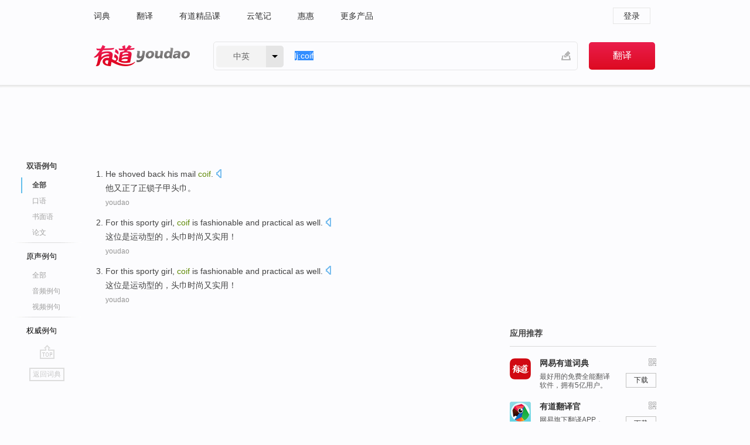

--- FILE ---
content_type: text/html; charset=utf-8
request_url: http://dict.youdao.com/example/coif/
body_size: 5382
content:
<!DOCTYPE html>
                                    


			 			<html xmlns="http://www.w3.org/1999/xhtml" class="ua-ch ua-ch-131 ua-wk ua-mac os x">
<head>
    <meta name="baidu_union_verify" content="b3b78fbb4a7fb8c99ada6de72aac8a0e">
    <meta http-equiv="Content-Type" content="text/html; charset=UTF-8">

    
<meta name="keywords" content="coif"/>

<title>coif_双语例句</title>
<link rel="shortcut icon" href="https://shared-https.ydstatic.com/images/favicon.ico" type="image/x-icon"/>


<link href="https://shared.ydstatic.com/dict/v2016/result/160621/result-min.css" rel="stylesheet" type="text/css"/>
<link href="https://shared.ydstatic.com/dict/v2016/result/pad.css" media="screen and (orientation: portrait), screen and (orientation: landscape)" rel="stylesheet" type="text/css">
<link rel="canonical" href="http://dict.youdao.com/example/coif/"/>
<link rel="search" type="application/opensearchdescription+xml" title="Yodao Dict" href="plugins/search-provider.xml"/>
<script type='text/javascript' src='https://shared.ydstatic.com/js/jquery/jquery-1.8.2.min.js'></script>
</head>
<body class="t0">
<!-- 搜索框开始 -->
    <div id="doc" style="position:relative;zoom:1;">
    <div class="c-topbar-wrapper">
        <div class="c-topbar c-subtopbar">
            <div id="nav" class="c-snav">
                <a class="topnav" href="http://dict.youdao.com/?keyfrom=dict2.top" target="_blank">词典</a><a class="topnav" href="http://fanyi.youdao.com/?keyfrom=dict2.top" target="_blank">翻译</a><a class="topnav" href="https://ke.youdao.com/?keyfrom=dict2.top" target="_blank">有道精品课</a><a class="topnav" href="http://note.youdao.com/?keyfrom=dict2.top" target="_blank">云笔记</a><a class="topnav" href="http://www.huihui.cn/?keyfrom=dict2.top" target="_blank">惠惠</a><a class="topnav" href="http://www.youdao.com/about/productlist.html?keyfrom=dict2.top" target="_blank">更多产品</a>
            </div>
                        <div class="c-sust">
                                                

                                    <a hidefocus="true" class="login" href="http://account.youdao.com/login?service=dict&back_url=http%3A%2F%2Fdict.youdao.com%2Fsearch%3Fq%3Dlj%253Acoif%26tab%3D%23keyfrom%3D%24%7Bkeyfrom%7D" rel="nofollow">登录</a>
                            </div>
        </div>
        <div class="c-header">
            <a class="c-logo" href="/">有道 - 网易旗下搜索</a>
            <form id="f"  method="get" action="/search" class="c-fm-w" node-type="search">
                <div id="langSelector" class="langSelector">
                                                                                                                                            <span id="langText" class="langText">中英</span><span class="aca">▼</span><span class="arrow"></span>
                    <input type="hidden" id="le" name="le" value="eng" />
                </div>
                <span class="s-inpt-w">
                    <input type="text" class="s-inpt" autocomplete="off" name="q" id="query" onmouseover="this.focus()" onfocus="this.select()" value="lj:coif"/>
                    <input type="hidden" name="tab" value=""/>
                    <input type="hidden" name="keyfrom" value="dict2.top"/>
                    <span id="hnwBtn" class="hand-write"></span>
                    </span><input type="submit" class="s-btn" value="翻译"/>
            </form>
        </div>
    </div>

<!-- 搜索框结束 -->

<!-- 内容区域 -->
<div id="scontainer">
<div id="container">
    <div id="topImgAd">
    </div>
    <div id="results">
                    	    	<div id="result_navigator" class="result_navigator">
		<ul class="sub-catalog example-group">
                            <h3 class="bilingual catalog-selected">
                    <a hidefocus="true" rel="#bilingual" >双语例句</a>
                </h3>
            							          				         		                                    <li class="sub1_all sub-catalog-selected">
                        <a hidefocus="true">全部</a>
         		    </li>
                         		                    <li class="spoken">
                        <a class="search-js" hidefocus="true" href="/example/oral/coif/#keyfrom=dict.sentence.details.kouyu"  title="coif的口语例句">口语</a>
                    </li>
                         		                    <li class="written">
                        <a class="search-js" hidefocus="true" href="/example/written/coif/#keyfrom=dict.sentence.details.shumian" title="coif的书面语例句">书面语</a>
                    </li>
                         		                    <li class="thesis">
                        <a class="search-js" hidefocus="true" href="/example/paper/coif/#keyfrom=dict.sentence.details.lunwen"  title="coif的论文例句">论文</a>
                    </li>
                            							<li class="split"></li>
                                    <h3 class="originalSound">
                        <a hidefocus="true" rel="#originalSound" href="/example/mdia/coif/#keyfrom=dict.sentences.tabmdia">原声例句</a>
                    </h3>
                				           			          		                                    <li class="sub_3_all">
                        <a class="search-js" hidefocus="true" href="/example/mdia/coif/#keyfrom=dict.main.sentence.mdia.all">全部</a>
                    </li>
                				                    <li class="music">
                        <a class="search-js" hidefocus="true" href="/example/mdia/audio/coif/#keyfrom=dict.main.sentence.mdia.audio">音频例句</a>
                    </li>
                				                    <li class="video">
                        <a class="search-js" hidefocus="true" href="/example/mdia/video/coif/#keyfrom=dict.main.sentence.mdia.video">视频例句</a>
                    </li>
                                <li class="split"></li>
                                    <h3 class="authority">
                        <a hidefocus="true" rel="#authority" href="/example/auth/coif/#keyfrom=dict.sentences.tabauth">权威例句</a>
                    </h3>
                					</ul>
		<a href="#" class="go-top log-js" hidefocus="true" data-4log="sentence.nav.top">go top</a>
                <a href="/w/coif/" onmousedown="return rwt(this, '/search?q=coif&tab=chn&le=eng&keyfrom=dict.navigation')" class="back-to-dict" title="返回词典">返回词典</a>
	</div>
                <!-- 结果内容 -->
                            <div id="results-contents" class="results-content">
                                                          
                                    
<div id="examples_sentences" class="trans-wrapper">
                	<div id="bilingual" class="trans-container  tab-content" style="display:block">
        		                                               		           		    
		        <ul class="ol">
				    				    		         		
		          					          
		          			                            				          						        				          							        	<li>
				           		<p><span id="src_0_0" onmouseover="hlgt('#src_0_0,#tran_0_0')" onmouseout="unhlgt('#src_0_0,#tran_0_0')">He</span><span> </span><span id="src_0_1" onmouseover="hlgt('#src_0_1,#tran_0_1')" onmouseout="unhlgt('#src_0_1,#tran_0_1')">shoved back his mail <b>coif</b></span><span>.</span>
						        										 	<a class="sp dictvoice voice-js log-js" title="点击发音" href="#" data-rel="He+shoved+back+his+mail+coif.&le=eng" data-4log='dict.sentence.blng'></a>
						        					            	</p>

				            	<p><span id="tran_0_0" onmouseover="hlgt('#src_0_0,#tran_0_0')" onmouseout="unhlgt('#src_0_0,#tran_0_0')">他</span><span>又正了正锁子</span><span id="tran_0_1" onmouseover="hlgt('#src_0_1,#tran_0_1')" onmouseout="unhlgt('#src_0_1,#tran_0_1')">甲</span><span>头巾。</span>
								    				            	</p>
				 	    						                 	<p class="example-via"><a>youdao</a></p>
				            					            						        	</li>
		         		 		        			         		
		          					          
		          			                            				          						        				          							        	<li>
				           		<p><span id="src_1_0" onmouseover="hlgt('#src_1_0,#tran_1_0')" onmouseout="unhlgt('#src_1_0,#tran_1_0')">For this</span><span> </span><span id="src_1_1" onmouseover="hlgt('#src_1_1,#tran_1_1')" onmouseout="unhlgt('#src_1_1,#tran_1_1')">sporty girl</span><span>, </span><span id="src_1_2" onmouseover="hlgt('#src_1_2,#tran_1_2')" onmouseout="unhlgt('#src_1_2,#tran_1_2')"><b>coif</b></span><span> is </span><span id="src_1_3" onmouseover="hlgt('#src_1_3,#tran_1_3')" onmouseout="unhlgt('#src_1_3,#tran_1_3')">fashionable</span><span> </span><span id="src_1_4" onmouseover="hlgt('#src_1_4,#tran_1_4')" onmouseout="unhlgt('#src_1_4,#tran_1_4')">and</span><span> </span><span id="src_1_5" onmouseover="hlgt('#src_1_5,#tran_1_5')" onmouseout="unhlgt('#src_1_5,#tran_1_5')">practical</span><span> as well.</span>
						        										 	<a class="sp dictvoice voice-js log-js" title="点击发音" href="#" data-rel="For+this+sporty+girl%2C+coif+is+fashionable+and+practical+as+well.&le=eng" data-4log='dict.sentence.blng'></a>
						        					            	</p>

				            	<p><span id="tran_1_0" onmouseover="hlgt('#src_1_0,#tran_1_0')" onmouseout="unhlgt('#src_1_0,#tran_1_0')">这位</span><span>是</span><span id="tran_1_1" onmouseover="hlgt('#src_1_1,#tran_1_1')" onmouseout="unhlgt('#src_1_1,#tran_1_1')">运动型</span><span>的，</span><span id="tran_1_2" onmouseover="hlgt('#src_1_2,#tran_1_2')" onmouseout="unhlgt('#src_1_2,#tran_1_2')">头巾</span><span id="tran_1_3" onmouseover="hlgt('#src_1_3,#tran_1_3')" onmouseout="unhlgt('#src_1_3,#tran_1_3')">时尚</span><span id="tran_1_4" onmouseover="hlgt('#src_1_4,#tran_1_4')" onmouseout="unhlgt('#src_1_4,#tran_1_4')">又</span><span id="tran_1_5" onmouseover="hlgt('#src_1_5,#tran_1_5')" onmouseout="unhlgt('#src_1_5,#tran_1_5')">实用</span><span>！</span>
								    				            	</p>
				 	    						                 	<p class="example-via"><a>youdao</a></p>
				            					            						        	</li>
		         		 		        			         		
		          					          
		          			                            				          						        				          							        	<li>
				           		<p><span id="src_1_0" onmouseover="hlgt('#src_1_0,#tran_1_0')" onmouseout="unhlgt('#src_1_0,#tran_1_0')">For this</span><span> </span><span id="src_1_1" onmouseover="hlgt('#src_1_1,#tran_1_1')" onmouseout="unhlgt('#src_1_1,#tran_1_1')">sporty girl</span><span>, </span><span id="src_1_2" onmouseover="hlgt('#src_1_2,#tran_1_2')" onmouseout="unhlgt('#src_1_2,#tran_1_2')"><b>coif</b></span><span> is </span><span id="src_1_3" onmouseover="hlgt('#src_1_3,#tran_1_3')" onmouseout="unhlgt('#src_1_3,#tran_1_3')">fashionable</span><span> </span><span id="src_1_4" onmouseover="hlgt('#src_1_4,#tran_1_4')" onmouseout="unhlgt('#src_1_4,#tran_1_4')">and</span><span> </span><span id="src_1_5" onmouseover="hlgt('#src_1_5,#tran_1_5')" onmouseout="unhlgt('#src_1_5,#tran_1_5')">practical</span><span> as well.</span>
						        										 	<a class="sp dictvoice voice-js log-js" title="点击发音" href="#" data-rel="For+this+sporty+girl%2C+coif+is+fashionable+and+practical+as+well.&le=eng" data-4log='dict.sentence.blng'></a>
						        					            	</p>

				            	<p><span id="tran_1_0" onmouseover="hlgt('#src_1_0,#tran_1_0')" onmouseout="unhlgt('#src_1_0,#tran_1_0')">这位</span><span>是</span><span id="tran_1_1" onmouseover="hlgt('#src_1_1,#tran_1_1')" onmouseout="unhlgt('#src_1_1,#tran_1_1')">运动型</span><span>的，</span><span id="tran_1_2" onmouseover="hlgt('#src_1_2,#tran_1_2')" onmouseout="unhlgt('#src_1_2,#tran_1_2')">头巾</span><span id="tran_1_3" onmouseover="hlgt('#src_1_3,#tran_1_3')" onmouseout="unhlgt('#src_1_3,#tran_1_3')">时尚</span><span id="tran_1_4" onmouseover="hlgt('#src_1_4,#tran_1_4')" onmouseout="unhlgt('#src_1_4,#tran_1_4')">又</span><span id="tran_1_5" onmouseover="hlgt('#src_1_5,#tran_1_5')" onmouseout="unhlgt('#src_1_5,#tran_1_5')">实用</span><span>！</span>
								    				            	</p>
				 	    						                 	<p class="example-via"><a>youdao</a></p>
				            					            						        	</li>
		         		 		        	 		        </ul>
                 </div>
</div>
                                
                                    </div>
    </div>
                    

<div id="ads" class="ads">
  <div id="dict-inter" class="dict-inter">
      </div>
  <div id="baidu-adv"></div>
  
  <div id="follow" class="follow">
    <p class="hd">应用推荐</p>
    <div class="bd">
      <iframe src="https://c.youdao.com/www/app.html" frameborder="0"></iframe>
    </div>
  </div>
</div>

                            <div id="rel-search" class="rel-search">

            </div>
                <div id="pronounce">
            <div class="alpha-bg"></div>
            <div class="pr-content">
                $firstVoiceSent
                <div class="pr-source">- 来自原声例句</div>
            </div>
        </div>
</div>
<div class="c-bsearch" style="zoom:1;">
</div>
</div>
<!-- 内容区域 -->

<div id="c_footer">
  <div class="wrap">
            <a href="http://www.youdao.com/about/" rel="nofollow">关于有道</a>
        <a href="http://ir.youdao.com/" rel="nofollow">Investors</a>
        <a href="http://dsp.youdao.com/?keyfrom=dict2.top" rel="nofollow">有道智选</a>
        <a href="http://i.youdao.com/?keyfrom=dict2.top" rel="nofollow">官方博客</a>
        <a href="http://techblog.youdao.com/?keyfrom=dict2.top" rel="nofollow">技术博客</a>
        <a href="http://campus.youdao.com/index.php?t1=index?keyfrom=dict2.top" rel="nofollow">诚聘英才</a>
        <a href="http://shared.youdao.com/www/contactus-page.html?keyfrom=dict2.top" rel="nofollow">联系我们</a>
        <a href="https://dict.youdao.com/map/index.html?keyfrom=dict2.top">站点地图</a>
        <a href="http://www.12377.cn/?keyfrom=dict2.top" rel="nofollow">网络举报</a>
    <span class="c_fcopyright">&copy; 2026 网易公司 <a href="http://www.youdao.com/terms/privacy.html?keyfrom=dict2.top" rel="nofollow">隐私政策</a> <a href="http://www.youdao.com/terms/index.html?keyfrom=dict2.top" rel="nofollow">服务条款</a> 京ICP证080268号 <a href="http://beian.miit.gov.cn" rel="nofollow">京ICP备10005211号</a></span>
  </div>
</div>
</div>
<div id="langSelection" class="pm">
    <ul>
        <li><a href="#" rel="eng" class="current">中英</a></li>
        <li><a href="#" rel="fr">中法</a></li>
        <li><a href="#" rel="ko">中韩</a></li>
        <li><a href="#" rel="jap">中日</a></li>
    </ul>
</div>

<div id="handWrite" class="pm" style="display:none;">
    <object width="346" height="216" type="application/x-shockwave-flash" id="hnw" data="https://shared.ydstatic.com/dict/v5.16/swf/Hnw.swf">
        <param name="movie" value="https://shared.ydstatic.com/dict/v5.16/swf/Hnw.swf"/>
        <param name="menu" value="false"/>
        <param name="allowScriptAccess" value="always"/>
    </object>
</div>

<div id="researchZoon" class="pm">
    <div class="title">小调查</div>
    <div class="zoo-content">
        请问您想要如何调整此模块？
        <p><input id="upIt" type="radio" name="researchBox" value="up"><label for="upIt">模块上移</label></p>
        <p><input id="downIt" type="radio" name="researchBox" value="down"><label for="downIt">模块下移</label></p>
        <p><input id="dontmove" type="radio" name="researchBox" value="stay"><label for="dontmove">不移动</label></p>
        <div>感谢您的反馈，我们会尽快进行适当修改！</div>
        <a href="http://survey2.163.com/html/webdict_survey_reorder/paper.html" target="_blank" style="text-decoration: underline;" rel="nofollow">进来说说原因吧</a>
        <a href="javascript:void(0);" class="submitResult" rel="nofollow">确定</a>
    </div>
</div>

<div id="researchZoon21" class="pm">
    <div class="title">小调查</div>
    <div class="zoo-content">
        请问您想要如何调整此模块？
        <p><input id="upIt21" type="radio" name="researchBox" value="up"><label for="upIt21">模块上移</label></p>
        <p><input id="downIt21" type="radio" name="researchBox" value="down"><label for="downIt21">模块下移</label></p>
        <p><input id="dontmove21" type="radio" name="researchBox" value="stay"><label for="dontmove21">不移动</label></p>
        <div>感谢您的反馈，我们会尽快进行适当修改！</div>
        <a href="http://survey2.163.com/html/webdict_survey_reorder/paper.html" target="_blank" style="text-decoration: underline;" rel="nofollow">进来说说原因吧</a>
        <a href="javascript:void(0);" class="submitResult" rel="nofollow">确定</a>
    </div>
</div>

<div id="editwordform" style="display:none;">
    <h3>修改单词</h3>
    <a href="javascript:void(0);" id="close-editwordform"></a>
    <form method="post" >
        <label for="wordbook-word">单词</label>
        <input id="wordbook-word" type="text" value="" name="word" autocomplete="off" /><span><a id="delword" href="javascript:void(0);">从单词本中删除</a></span>
        <label for="wordbook-phonetic">音标</label>
        <input id="wordbook-phonetic" type="text" value="" name="phonetic" />
        <label for="wordbook-desc">解释</label>
        <textarea id="wordbook-desc" name="desc" ></textarea>
        <label style="color:blue;">更多（可不填）</label>
        <label for="wordbook-tags">分类</label><input id="wordbook-tags" type="text" value="" name="tags" autocomplete="off" />
        <ul id="tag-select-list">
        </ul>
        <div style="text-align:center;"><a id="openwordbook" href="/wordbook/wordlist?keyfrom=smallpic" target="_blank">打开单词本</a><a id="addword" href="javascript:void(0);">提交</a></div>
    </form>
</div>

<script type="text/javascript" src="https://shared.ydstatic.com/dict/v2016/160525/autocomplete_json.js"></script>
<script type="text/javascript">
    var global = {
        fromVm:{
            searchDomain:'youdao.com'
        }
    };


    function rwt(a, newlink) {
        try {
            if (a === window) {
                a = window.event.srcElement;
                while (a) {
                    if (a.href)
                        break;
                    a = a.parentNode
                }
            }
            a.href = newlink;
            a.onmousedown = ""
        } catch (p) {
        }
        return true
    }
</script>

<script type="text/javascript" src="https://c.youdao.com/dict/activity/ad/result-min.js"></script>
<script>
var _rlog = _rlog || [];
_rlog.push(["_setAccount" , "dictweb"]);
_rlog.push(["_addPost" , "page" , "search"]);
_rlog.push(["_addPost" , "q" , "lj:coif"]);
</script>
<script defer src="https://shared.ydstatic.com/js/rlog/v1.js"></script>
</body>
</html>
